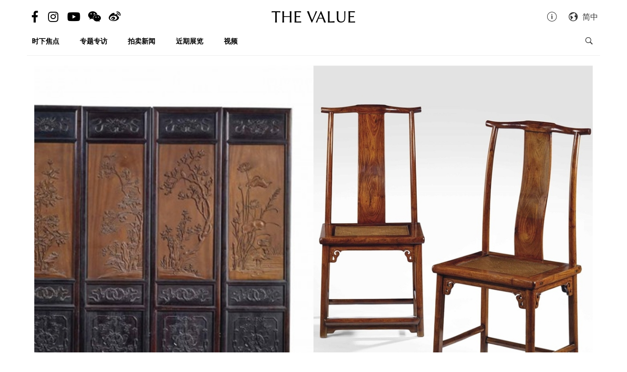

--- FILE ---
content_type: text/html; charset=utf-8
request_url: https://cn.thevalue.com/articles/christies-paris-art-of-asia-2017-june-result
body_size: 7792
content:
<!DOCTYPE html>
<html lang="zh-han-CN">
  <head>
    <meta name="viewport" content="width=device-width, initial-scale=1.0, maximum-scale=1.0, user-scalable=1, shrink-to-fit=no"/>
    <meta name="google-site-verification" content="-h-SrK1fQBzBjLKUzaHZA_PWZthr9gFR9GI3DjCNh62Q" />
    
<link rel="canonical" href="https://cn.thevalue.com/articles/christies-paris-art-of-asia-2017-june-result" />

<link rel="alternate" href="https://hk.thevalue.com/articles/christies-paris-art-of-asia-2017-june-result" hreflang="zh-HK" />
<link rel="alternate" href="https://en.thevalue.com/articles/christies-paris-art-of-asia-2017-june-result" hreflang="en-HK" />
<link rel="alternate" href="https://cn.thevalue.com/articles/christies-paris-art-of-asia-2017-june-result" hreflang="zh-CN" />
<link rel="alternate" href="https://hk.thevalue.com/articles/christies-paris-art-of-asia-2017-june-result" hreflang="zh" />
<link rel="alternate" href="https://en.thevalue.com/articles/christies-paris-art-of-asia-2017-june-result" hreflang="en" />
    
<title>巴黎佳士得小冷门　紫檀嵌楠木屏风€60万成交 | 拍卖新闻 | THE VALUE | 艺术新闻</title>
<meta name="description" content="巴黎佳士得「亚洲艺术」专场爆出小冷门。领衔拍品、黄花梨灯挂椅一对虽然以高价拍出，但全场最贵拍品的宝座却为一紫檀嵌楠木屏风所夺，以最低估价的约40倍落槌。">
<meta charset="UTF-8">
    <meta property="twitter:site_name" content="TheValue.com">
    <meta property="twitter:url" content="https://cn.thevalue.com/articles/christies-paris-art-of-asia-2017-june-result">
    <meta property="twitter:type" content="website">
    <meta property="twitter:title" content="巴黎佳士得小冷门　紫檀嵌楠木屏风€60万成交 | 拍卖新闻 | THE VALUE | 艺术新闻">
    <meta property="twitter:description" content="巴黎佳士得「亚洲艺术」专场爆出小冷门。领衔拍品、黄花梨灯挂椅一对虽然以高价拍出，但全场最贵拍品的宝座却为一紫檀嵌楠木屏风所夺，以最低估价的约40倍落槌。">
    <meta property="twitter:image" content="https://assets.thevalue.com/a5995d564febc484309f44cbd881390b46c89d47/mobile/122ad11ede4831efab5e06aa37fa25ab3797975c.jpg?1498040390">
    <meta property="twitter:image:width" content="800">
    <meta property="twitter:image:height" content="533">
    <meta property="og:site_name" content="TheValue.com">
    <meta property="og:url" content="https://cn.thevalue.com/articles/christies-paris-art-of-asia-2017-june-result">
    <meta property="og:type" content="website">
    <meta property="og:title" content="巴黎佳士得小冷门　紫檀嵌楠木屏风€60万成交 | 拍卖新闻 | THE VALUE | 艺术新闻">
    <meta property="og:description" content="巴黎佳士得「亚洲艺术」专场爆出小冷门。领衔拍品、黄花梨灯挂椅一对虽然以高价拍出，但全场最贵拍品的宝座却为一紫檀嵌楠木屏风所夺，以最低估价的约40倍落槌。">
    <meta property="og:image" content="https://assets.thevalue.com/a5995d564febc484309f44cbd881390b46c89d47/mobile/122ad11ede4831efab5e06aa37fa25ab3797975c.jpg?1498040390">
    <meta property="og:image:width" content="800">
    <meta property="og:image:height" content="533">
<meta property="fb:app_id" content="728396050618357">


    <link rel="apple-touch-icon" sizes="57x57" href="https://hk.thevalue.com/icons/apple-icon-57x57.png">
<link rel="apple-touch-icon" sizes="60x60" href="https://hk.thevalue.com/icons/apple-icon-60x60.png">
<link rel="apple-touch-icon" sizes="72x72" href="https://hk.thevalue.com/icons/apple-icon-72x72.png">
<link rel="apple-touch-icon" sizes="76x76" href="https://hk.thevalue.com/icons/apple-icon-76x76.png">
<link rel="apple-touch-icon" sizes="114x114" href="https://hk.thevalue.com/icons/apple-icon-114x114.png">
<link rel="apple-touch-icon" sizes="120x120" href="https://hk.thevalue.com/icons/apple-icon-120x120.png">
<link rel="apple-touch-icon" sizes="144x144" href="https://hk.thevalue.com/icons/apple-icon-144x144.png">
<link rel="apple-touch-icon" sizes="152x152" href="https://hk.thevalue.com/icons/apple-icon-152x152.png">
<link rel="apple-touch-icon" sizes="180x180" href="https://hk.thevalue.com/icons/apple-icon-180x180.png">
<link rel="icon" type="image/png" sizes="192x192" href="https://hk.thevalue.com/icons/android-icon-192x192.png">
<link rel="icon" type="image/png" sizes="32x32" href="https://hk.thevalue.com/icons/favicon-32x32.png">
<link rel="icon" type="image/png" sizes="96x96" href="https://hk.thevalue.com/icons/favicon-96x96.png">
<link rel="icon" type="image/png" sizes="16x16" href="https://hk.thevalue.com/icons/favicon-16x16.png">
<link rel="manifest" href="https://hk.thevalue.com/icons/manifest.json">
<meta name="msapplication-TileColor" content="#ffffff">
<meta name="msapplication-TileImage" content="https://hk.thevalue.com/icons/ms-icon-144x144.png"> <meta name="theme-color" content="#ffffff">
      <script>
  (function(i,s,o,g,r,a,m){i['GoogleAnalyticsObject']=r;i[r]=i[r]||function(){
    (i[r].q=i[r].q||[]).push(arguments)},i[r].l=1*new Date();a=s.createElement(o),
    m=s.getElementsByTagName(o)[0];a.async=1;a.src=g;m.parentNode.insertBefore(a,m)
  })(window,document,'script','https://www.google-analytics.com/analytics.js','ga');
  ga('create', "UA-91745739-1", 'auto');
  ga('send', 'pageview');
</script>

<script data-ad-client="ca-pub-8545127753274353" async src="https://pagead2.googlesyndication.com/pagead/js/adsbygoogle.js"></script>


    
    <meta name="csrf-param" content="authenticity_token" />
<meta name="csrf-token" content="tMYGFaDf8r1uo3rRJuiwVrx0HCDw5YTRfTMQ/ltxYxlS6TYyKyJ6OSe+35qn/z0mInXHjk5X+5mr5fQVr3oA7A==" />
    <meta name="format-detection" content="telephone=no">
    <link rel="stylesheet" media="all" href="/assets/application-1ff835f5e8d5a47a0e54a36d3006b0d2d9a0a350fcf497d0aad5d29ab9bd3027.css" data-turbolinks-track="reload" />
    <script src="/assets/application-f9bbffc15bda181e3eca141618487d82f72986c90e2abb1ee9d0f935dff7ec85.js" data-turbolinks-track="reload"></script>
    <script src="/packs/application-7a7a81e2c5f3d1bca8d7.js"></script>
    <script src="/packs/frontend-c8fe42a35b6770d5e44a.js"></script>
    <link rel="stylesheet" media="screen" href="/packs/frontend-f7c21ce3162d0638bacb.css" />
    <script src="/packs/frontend_articles_show-916dad5fe0eb18c976da.js"></script>
    <link rel="stylesheet" media="screen" href="/packs/frontend_articles_show-f7c21ce3162d0638bacb.css" />
    
<!-- Facebook Pixel Code -->
<script>
  !function(f,b,e,v,n,t,s)
  {if(f.fbq)return;n=f.fbq=function(){n.callMethod?
  n.callMethod.apply(n,arguments):n.queue.push(arguments)};
  if(!f._fbq)f._fbq=n;n.push=n;n.loaded=!0;n.version='2.0';
  n.queue=[];t=b.createElement(e);t.async=!0;
  t.src=v;s=b.getElementsByTagName(e)[0];
  s.parentNode.insertBefore(t,s)}(window, document,'script',
  'https://connect.facebook.net/en_US/fbevents.js');
  fbq('init', "2125539584435405" );
  fbq('track', 'PageView');
</script>
<noscript><img height="1" width="1" style="display:none"
  src="https://www.facebook.com/tr?id=2125539584435405&ev=PageView&noscript=1"
/></noscript>
<!-- End Facebook Pixel Code -->

    <script src="https://d.line-scdn.net/r/web/social-plugin/js/thirdparty/loader.min.js" async="async" defer="defer"></script>
  </head>
  <script>fbq('track', 'ViewContent');</script>
  <body class="web-body">
    <div class="top_adbaner_wrapper">
      <div class="react_ad_banner" data="{&quot;pos&quot;:&quot;top_web&quot;}"></div>
      <div class="react_ad_banner" data="{&quot;pos&quot;:&quot;top_bpos_web&quot;}"></div>
    </div>
    <div class="web-wrapper">
      <div id="header-section" class="header-wrapper hidden-xs visible-sm visible-md visible-lg">
  <div id="header" class="flex-container-row spread">
    <div class="col y-center">
      <div class="header-left">
        <a href="https://www.facebook.com/TheValueLimited">
          <div class="social-icon si-facebook">
             <i class="icon fab fa-facebook-f"></i>  
          </div>
</a>
          <a href="https://www.instagram.com/thevalueart">
            <div class="social-icon si-instagram">
              <i class="icon fab fa-instagram"></i>  
            </div>
</a>          <a href="https://www.youtube.com/thevalue">
            <div class="social-icon si-youtube">
              <i class="icon fab fa-youtube"></i>  
            </div>
</a>
        <a href="javascript:void(0)">
          <div class="social-icon si-wechat" onclick="$(document).trigger('wechat#show')">
            <i class="icon fab fa-weixin"></i>  
          </div>
        </a>  

        <a href="https://www.weibo.com/u/6256142021?profile_ftype=1&amp;is_all=1">
          <div class="social-icon si-weibo">
             <i class="icon fab fa-weibo"></i>  
          </div>
</a>      
      </div>
    </div>

    <div class="col">
      <a class="site-logo" href="/">
      <div class="site-logo">
        THE VALUE
      </div>
</a>    </div>

    <div class="col y-center">
      <div class="header-right">
        <a href="/about-us">
          <i class="icon ion-ios-information-outline pull-left" aria-hidden="true"></i>
</a>        
        <div class="dropdown">
          <div class="func-icon lang-icon" type="button" data-toggle="dropdown">
            <i class="icon ion-earth pull-left" aria-hidden="true"></i>
            <span style="margin-right: 4px;">简中</span>
          </div>
          <ul class="dropdown-menu dropdown-menu-right page_locale_select">
                <li><a href="https://cn.thevalue.com/articles/christies-paris-art-of-asia-2017-june-result">简中</a></li>
    <li><a href="https://hk.thevalue.com/articles/christies-paris-art-of-asia-2017-june-result">繁中</a></li>
    <li class="locale_disabled">EN</li>

          </ul>
        </div>   

      </div>
    </div>

  </div>
  <div class="categories-list flex-container-row spread">
    <div class="col col-11 y-center">
      <ul class="ul-clean list-inline">
        <li class="list-group-item"><a href="/categories/news">时下焦点</a></li><li class="list-group-item"><a href="/categories/feature-series">专题专访</a></li><li class="list-group-item"><a href="/categories/auctions">拍卖新闻</a></li><li class="list-group-item"><a href="/categories/exhibitions">近期展览</a></li><li class="list-group-item"><a href="/categories/videos">视频</a></li>
           <li class="list-group-item hide-el show-cn"><a class="tc-link" href="http://hk.thevalue.com/tea-column/">茶聊</a></li>
      </ul>
    </div>
    <div class="col y-center text-right">
      <div id="react_search_box" data="{&quot;style&quot;:{&quot;textAlign&quot;:&quot;right&quot;}}"></div>
    </div>
  </div>
<div id="react_search_bar" data="{&quot;placeholder&quot;:&quot;寻找...&quot;}"></div>
</div>
<div id="react_global_header" data="{&quot;categories&quot;:[{&quot;name&quot;:&quot;时下焦点&quot;,&quot;code&quot;:&quot;news&quot;},{&quot;name&quot;:&quot;专题专访&quot;,&quot;code&quot;:&quot;feature-series&quot;},{&quot;name&quot;:&quot;拍卖新闻&quot;,&quot;code&quot;:&quot;auctions&quot;},{&quot;name&quot;:&quot;近期展览&quot;,&quot;code&quot;:&quot;exhibitions&quot;},{&quot;name&quot;:&quot;视频&quot;,&quot;code&quot;:&quot;videos&quot;}],&quot;current_user&quot;:null,&quot;locale_available&quot;:[&quot;cn&quot;,&quot;hk&quot;]}"></div>

<div id="react_wechat_box" data="{}"></div>
      <div id="main-section" class="container main-section">
        <div class="row-main row">
          <div class="col-xs-12">
  <div id="react_article_cover_image" data="{&quot;all_images&quot;:[{&quot;aspect_ratio&quot;:1.5,&quot;order&quot;:0,&quot;src&quot;:&quot;https://assets.thevalue.com/a5995d564febc484309f44cbd881390b46c89d47/detail/122ad11ede4831efab5e06aa37fa25ab3797975c.jpg?1498040390&quot;},{&quot;aspect_ratio&quot;:1.7777777777777777,&quot;order&quot;:1,&quot;src&quot;:&quot;https://assets.thevalue.com/7b0781a91a883c6024b6db487f3f501ee35c372a/detail/548eca43bb72415594b392ccfd19f9259ccd2a8e.jpg?1498040145&quot;},{&quot;aspect_ratio&quot;:1.7777777777777777,&quot;order&quot;:2,&quot;src&quot;:&quot;https://assets.thevalue.com/f2aea3d1bd1635dc3962bd7c66ecb2cbb8ac5e64/detail/bc7239366492ed79a04ebff2bdcc1b0736ee1c19.jpg?1498040188&quot;},{&quot;aspect_ratio&quot;:1.7777777777777777,&quot;order&quot;:3,&quot;src&quot;:&quot;https://assets.thevalue.com/8aa0f7d65b2f24d4dc6591e237291edb76b81371/detail/cc9172821b7f8aa41f86cf0a4ee47c7cb505f171.jpg?1498040260&quot;},{&quot;aspect_ratio&quot;:2.4358974358974357,&quot;order&quot;:4,&quot;src&quot;:&quot;https://assets.thevalue.com/376a95635dfe241589b9dfbd1c339c97d8b672ea/detail/c60015f32a65941f287099d430aba844982dbbdc.jpg?1498040296&quot;},{&quot;aspect_ratio&quot;:1.5,&quot;order&quot;:5,&quot;src&quot;:&quot;https://assets.thevalue.com/fc29f3da3068990651a9da19e089d18ef781805f/detail/07328f6499c886732c03d1156b50adbecaf199fd.jpg?1498040333&quot;},{&quot;aspect_ratio&quot;:1.5,&quot;order&quot;:6,&quot;src&quot;:&quot;https://assets.thevalue.com/0f5f0c5db8ef0b13b981ec57fc66e72d7aef3338/detail/b3bd21d3d35d2ba642c5c98069b103a1a148448a.jpg?1498040354&quot;}],&quot;cover_image&quot;:{&quot;alt&quot;:null,&quot;aspect_ratio&quot;:1.5,&quot;src&quot;:&quot;https://assets.thevalue.com/a5995d564febc484309f44cbd881390b46c89d47/web/122ad11ede4831efab5e06aa37fa25ab3797975c.jpg?1498040390&quot;,&quot;title&quot;:null,&quot;locale&quot;:&quot;cn&quot;}}"></div>
</div>

<div class="col-xs-12 col-sm-8">
  <div class="article-wrapper">
    <h2>巴黎佳士得小冷门　紫檀嵌楠木屏风€60万成交</h2>

    <div class="flex-container-row spread article-info-wrapper">

      <div class="col col-11">
          <div class="article-author">
            撰文：TheValue
          </div> 

        <div class="article-datetime">
          2017年06月21日 星期三|16:13
        </div>

         <div class="article-social-share">
        <div id="react_social_share" data="{&quot;medias&quot;:[{&quot;media&quot;:&quot;facebook&quot;,&quot;title&quot;:&quot;巴黎佳士得小冷门　紫檀嵌楠木屏风€60万成交&quot;,&quot;url&quot;:&quot;https://cn.thevalue.com/articles/christies-paris-art-of-asia-2017-june-result&quot;},{&quot;media&quot;:&quot;whatsapp&quot;,&quot;title&quot;:&quot;巴黎佳士得小冷门　紫檀嵌楠木屏风€60万成交&quot;,&quot;url&quot;:&quot;https://cn.thevalue.com/articles/christies-paris-art-of-asia-2017-june-result&quot;},{&quot;media&quot;:&quot;line&quot;,&quot;title&quot;:&quot;巴黎佳士得小冷门　紫檀嵌楠木屏风€60万成交&quot;,&quot;url&quot;:&quot;https://cn.thevalue.com/articles/christies-paris-art-of-asia-2017-june-result&quot;},{&quot;media&quot;:&quot;weibo&quot;,&quot;title&quot;:&quot;巴黎佳士得小冷门　紫檀嵌楠木屏风€60万成交&quot;,&quot;url&quot;:&quot;https://cn.thevalue.com/articles/christies-paris-art-of-asia-2017-june-result&quot;},{&quot;media&quot;:&quot;twitter&quot;,&quot;title&quot;:&quot;巴黎佳士得小冷门　紫檀嵌楠木屏风€60万成交&quot;,&quot;url&quot;:&quot;https://cn.thevalue.com/articles/christies-paris-art-of-asia-2017-june-result&quot;}]}"></div>

         <div id="react_font_selector" data="{}"></div>
       </div>
      </div>
      <div class="col col-5 article-hitrate text-right">

        <!-- fb like -->
        <div class="fb-like" data-href="https://cn.thevalue.com/articles/christies-paris-art-of-asia-2017-june-result" data-layout="button_count" data-action="like" data-size="small" data-show-faces="false" data-share="false"></div>
      </div>
      
    </div>
    
    <div class="article-content lang-cn">
      <p>巴黎佳士得「亚洲艺术」专场爆出小冷门。领衔拍品、黄花梨灯挂椅一对虽然以高价拍出，但全场最贵拍品的宝座却为一紫檀嵌楠木屏风所夺，以最低估价的约40倍落槌。</p>

<p><div class="react_intrinsic_img" data="{&quot;src&quot;:&quot;https://thevalue-api.s3-ap-southeast-1.amazonaws.com/7b0781a91a883c6024b6db487f3f501ee35c372a/web/548eca43bb72415594b392ccfd19f9259ccd2a8e.jpg?1498040145&quot;,&quot;alt&quot;:null,&quot;aspect_ratio&quot;:null}"></div></p>

<p>先说清代灯挂椅，一来黄花梨家具近年叫好叫座，二来此一对出身优厚，乃于80年代自传奇藏家安思远（Robert Ellsworth，1929-2014）手中购有，兼有单据证明，毋怪被一众行家藏家看重。此一对椅估价&euro;10万 &ndash; 15万，连佣以&euro;50（约HK$440万）万成交，令人满意。</p>

<p><div class="react_intrinsic_img" data="{&quot;src&quot;:&quot;https://thevalue-api.s3-ap-southeast-1.amazonaws.com/f2aea3d1bd1635dc3962bd7c66ecb2cbb8ac5e64/web/bc7239366492ed79a04ebff2bdcc1b0736ee1c19.jpg?1498040188&quot;,&quot;alt&quot;:null,&quot;aspect_ratio&quot;:null}"></div></p>

<p>至于本场最贵拍品、紫檀嵌楠木屏风，断代清朝19世纪，一屏十二扇，楠木面板雕花鸟，紫檀部份上雕如意结，下饰双鱼，俱寓意吉祥。此品为法国私人所藏，于1946年前购自中国，惹来激烈竞投，结果连佣以&euro;60万（约HK$522万）成交，远超&euro;12,000 &ndash; 15,000的估价。</p>

<p><div class="react_intrinsic_img" data="{&quot;src&quot;:&quot;https://thevalue-api.s3-ap-southeast-1.amazonaws.com/8aa0f7d65b2f24d4dc6591e237291edb76b81371/web/cc9172821b7f8aa41f86cf0a4ee47c7cb505f171.jpg?1498040260&quot;,&quot;alt&quot;:null,&quot;aspect_ratio&quot;:null}"></div></p>

<p>第三位的是大威德金刚铜像，断代18/19世纪，同为法国私人所藏，连佣成交价达&euro;27.8（约HK$241万）万，同样远超&euro;8,000 &ndash; 12,000的估价。对藏密而言，大威德金刚是文殊菩萨的忿怒相。此像作欢喜佛造型，大威德为明王，怀中的是其明妃金刚露漩。</p>

<p><div class="react_intrinsic_img" data="{&quot;src&quot;:&quot;https://thevalue-api.s3-ap-southeast-1.amazonaws.com/376a95635dfe241589b9dfbd1c339c97d8b672ea/web/c60015f32a65941f287099d430aba844982dbbdc.jpg?1498040296&quot;,&quot;alt&quot;:null,&quot;aspect_ratio&quot;:null}"></div></p>

<p>清十九世纪 紫檀嵌楠木花鸟纹十二扇屏风</p>

<p>拍品编号：42<br />
尺寸：156.3 x 39.3 x 2cm<br />
来源：法国私人珍藏，1946年前购于中国，家族传承<br />
估价：&euro;12,000 - 18,000<br />
成交价：&euro;602,500</p>

<p><div class="react_intrinsic_img" data="{&quot;src&quot;:&quot;https://thevalue-api.s3-ap-southeast-1.amazonaws.com/fc29f3da3068990651a9da19e089d18ef781805f/web/07328f6499c886732c03d1156b50adbecaf199fd.jpg?1498040333&quot;,&quot;alt&quot;:null,&quot;aspect_ratio&quot;:null}"></div></p>

<p>清十八至十九世纪 黄花梨灯挂椅一对</p>

<p>拍品编号：51<br />
尺寸：108 x&nbsp;50.2 x&nbsp;42.5cm<br />
来源：欧洲私人珍藏，于1980年3月6日购自古董商安思远<br />
估价：&euro;100,000 - 150,000<br />
成交价：&euro;506,500</p>

<p><div class="react_intrinsic_img" data="{&quot;src&quot;:&quot;https://thevalue-api.s3-ap-southeast-1.amazonaws.com/0f5f0c5db8ef0b13b981ec57fc66e72d7aef3338/web/b3bd21d3d35d2ba642c5c98069b103a1a148448a.jpg?1498040354&quot;,&quot;alt&quot;:null,&quot;aspect_ratio&quot;:null}"></div></p>

<p>西藏 十八至十九世纪 铜大威德金刚立像</p>

<p>拍品编号：34<br />
高度：23cm<br />
来源：法国私人珍藏，1946年前购于中国，家族传承<br />
估价：&euro;8,000 - 12,000<br />
成交价：&euro;278,500</p>

<p>拍卖总结</p>

<p>拍卖行：巴黎佳士得<br />
拍卖场次：Art d&#39;Asie（亚洲艺术）<br />
拍卖日期：2017/6/20<br />
成交总额：&euro;7,160,450<br />
拍品数目：225<br />
成交：183<br />
未成交：42<br />
拍品平均槌价：&euro;39,128<br />
成交率：81%</p>

<p>（除非特别说明，所有成交价均含佣金）</p>

    </div>
  </div>

<div id="fb-root"></div>
<script>(function(d, s, id) {
  var l = {'zh-hant-HK':'zh_HK', 'zh-han-CN':'zh_CN', 'en-US':'en_US'}, m = d.documentElement.lang;
  var js, fjs = d.getElementsByTagName(s)[0];
  if (d.getElementById(id)) return;
  js = d.createElement(s); js.id = id;
  js.src = 'https://connect.facebook.net/' + l[m] + '/sdk.js#xfbml=1&version=v3.1&appId=728396050618357';
  fjs.parentNode.insertBefore(js, fjs);
}(document, 'script', 'facebook-jssdk'));</script>
 <hr>
<!-- fb like -->
 <div class="fb-like" data-href="https://cn.thevalue.com/articles/christies-paris-art-of-asia-2017-june-result" data-layout="button_count" data-action="like" data-size="large" data-show-faces="true" data-share="true"></div>
 <br /><br />

<div class="ad-reserve">
  <script async src="https://pagead2.googlesyndication.com/pagead/js/adsbygoogle.js"></script>
  <!-- va-article -->
  <ins class="adsbygoogle"
       style="display:block"
       data-ad-client="ca-pub-8545127753274353"
       data-ad-slot="7098133571"
       data-ad-format="auto"
       data-full-width-responsive="true"></ins>
  <script>
       (adsbygoogle = window.adsbygoogle || []).push({});
  </script>
</div>

<!-- fb comments -->
<div class="fb-comments" data-href="https://cn.thevalue.com/articles/christies-paris-art-of-asia-2017-june-result" data-numposts="5" data-mobile="true"></div>
</div>

<div class="col-xs-12 col-sm-4">
    <div class="react_ad_banner_sticky" data="{&quot;pos&quot;:&quot;aside_articles_web&quot;}"></div>
</div>



<div id="react_back_to_top" data="{}"></div>
        </div>
      </div>
    </div>
    <footer id="footer-section" class="main-footer">
  <div class="flex-container">
    <div class="footer_lang">
      <div class="footer_lang__title">
        <h4>支援语言</h4>
      </div>
      <div class="footer_lang__content">
        <a href="https://hk.thevalue.com/articles/christies-paris-art-of-asia-2017-june-result">繁體中文</a><br/>
        <a href="https://cn.thevalue.com/articles/christies-paris-art-of-asia-2017-june-result">简体中文</a><br/>
        <a href="https://en.thevalue.com/articles/christies-paris-art-of-asia-2017-june-result">English</a><br/>
      </div>
    </div>
    <div class="footer_about">
      <div class="footer_about__title hide-mobile">
        <h4>关于我们</h4>
      </div>
      <div class="footer_about__content">
        <a href="/about-us">联络我们</a><br/>
        <a href="/career">招聘人才</a><br/>
        <a href="/disclaimer">隐私政策</a><br/>
      </div>
    </div>
    <div class="footer_app">
      <div class="footer_app__title hide-mobile">
        <h4>手机应用</h4>
      </div>
      <div class="footer_app__content">
        <div class="footer_app__content__iconwrapper">
          <a href="https://itunes.apple.com/cn/app/the-value/id1204432093">
            <img src="/assets/Download_on_the_App_Store_Badge_US-UK_135x40-25178aeef6eb6b83b96f5f2d004eda3bffbb37122de64afbaef7107b384a4132.svg" alt="Download on the app store badge us uk 135x40" />
</a>        </div>
        <div class="footer_app__content__iconwrapper">
          <a href="https://play.google.com/store/apps/details?id=com.thevaluecoreapp">
            <img style="width: 155px;margin-left:-10px;" src="/assets/google-play-badge-215e46442382af6784b854e56f70c527d0d205a367c58567c308d3c3fbe31cc2.png" alt="Google play badge" />
</a>        </div>
        <div class="footer_app__content__iconwrapper centertext">
          <a href="/apk/thevalueapp.apk">
            <i class="fab fa-android"></i>&nbsp;<span>直接下载</span>
</a>        </div>
      </div>
    </div>
    <div class="footer_connect">
      <div class="footer_connect__title hide-mobile">
        <h4>社交平台</h4>
      </div>
      <div class="footer_connect__content">
        <div class="footer_connect__content__iconwrapper">
          <a target="_blank" href="https://www.facebook.com/TheValueLimited">
            <i class="fab fa-facebook-f"></i>
</a>        </div>
        <div class="footer_connect__content__iconwrapper">
          <a target="_blank" href="https://www.instagram.com/thevalueart">
            <i class="fab fa-instagram"></i>
</a>        </div>
        <div class="footer_connect__content__iconwrapper">
          <a target="_blank" href="https://www.youtube.com/thevalue">
            <i class="fab fa-youtube"></i>
</a>        </div>
        <div class="footer_connect__content__iconwrapper">
          <a>  
            <i class="fab fa-weixin" onclick="$(document).trigger('wechat#show')"></i>
          </a>
        </div>
        <div class="footer_connect__content__iconwrapper">
          <a target="_blank" href="https://www.weibo.com/u/6256142021?profile_ftype=1&amp;is_all=1">
            <i class="fab fa-weibo"></i>
</a>        </div>
      </div>
      <div class="footer_connect__content">
        <hr style="width:100%;"/>
      </div>
      <div class="footer_connect__content">
        <a href="https://cn.thevalue.com/">
          <h1>THE VALUE</h1>
</a>      </div>
    </div>
  </div>
  <div class="copyright">
    <strong>Copyright &copy; 2026 <a href="https://cn.thevalue.com/">TheValue.com Ltd</a>.</strong> All rights reserved.
  </div>
</footer>

  </body>
</html>

--- FILE ---
content_type: text/html; charset=utf-8
request_url: https://www.google.com/recaptcha/api2/aframe
body_size: 267
content:
<!DOCTYPE HTML><html><head><meta http-equiv="content-type" content="text/html; charset=UTF-8"></head><body><script nonce="n53T86rdEgAR9L1wDVOI5w">/** Anti-fraud and anti-abuse applications only. See google.com/recaptcha */ try{var clients={'sodar':'https://pagead2.googlesyndication.com/pagead/sodar?'};window.addEventListener("message",function(a){try{if(a.source===window.parent){var b=JSON.parse(a.data);var c=clients[b['id']];if(c){var d=document.createElement('img');d.src=c+b['params']+'&rc='+(localStorage.getItem("rc::a")?sessionStorage.getItem("rc::b"):"");window.document.body.appendChild(d);sessionStorage.setItem("rc::e",parseInt(sessionStorage.getItem("rc::e")||0)+1);localStorage.setItem("rc::h",'1768831254505');}}}catch(b){}});window.parent.postMessage("_grecaptcha_ready", "*");}catch(b){}</script></body></html>